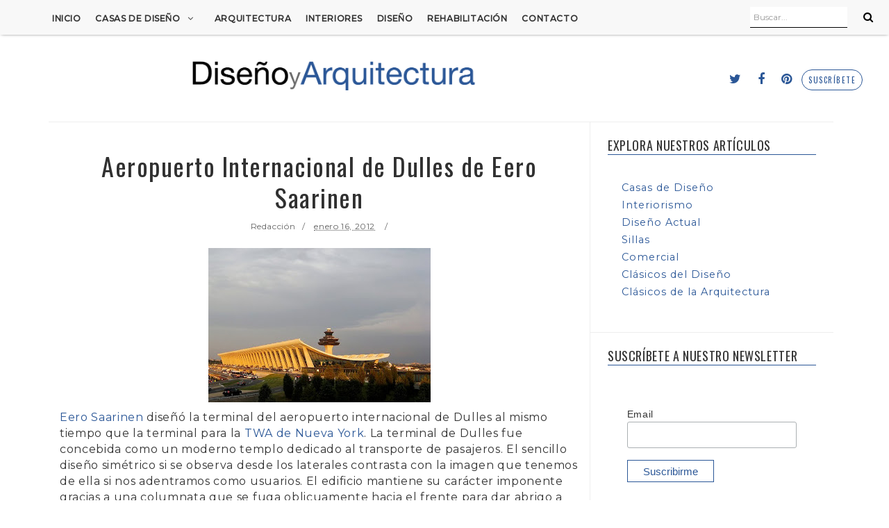

--- FILE ---
content_type: text/html; charset=utf-8
request_url: https://www.google.com/recaptcha/api2/aframe
body_size: 267
content:
<!DOCTYPE HTML><html><head><meta http-equiv="content-type" content="text/html; charset=UTF-8"></head><body><script nonce="NiRGnSNfdS_P23OhItH4xQ">/** Anti-fraud and anti-abuse applications only. See google.com/recaptcha */ try{var clients={'sodar':'https://pagead2.googlesyndication.com/pagead/sodar?'};window.addEventListener("message",function(a){try{if(a.source===window.parent){var b=JSON.parse(a.data);var c=clients[b['id']];if(c){var d=document.createElement('img');d.src=c+b['params']+'&rc='+(localStorage.getItem("rc::a")?sessionStorage.getItem("rc::b"):"");window.document.body.appendChild(d);sessionStorage.setItem("rc::e",parseInt(sessionStorage.getItem("rc::e")||0)+1);localStorage.setItem("rc::h",'1768372264542');}}}catch(b){}});window.parent.postMessage("_grecaptcha_ready", "*");}catch(b){}</script></body></html>